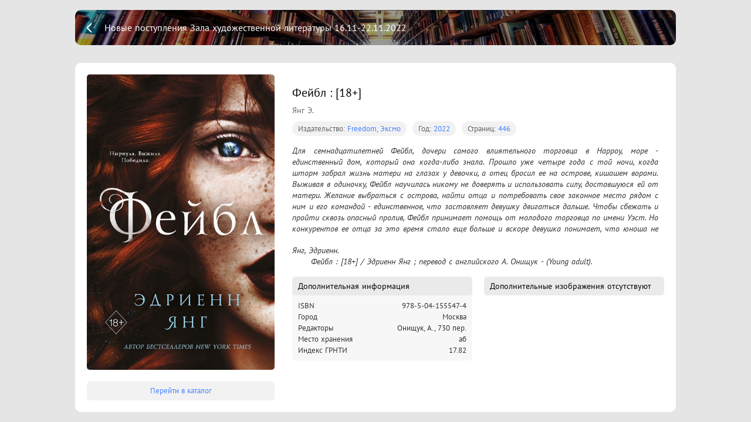

--- FILE ---
content_type: text/html; charset=utf-8
request_url: https://expose.gpntbsib.ru/expose/novye-postupleniya-zala-hudozhestvennoy-literatury-16.11-22.11.2022-ccd02f96/book/%D1%83%D0%BF%D1%802022160567548
body_size: 14562
content:
<!doctype html>
<html data-n-head-ssr>
  <head >
    <title>Фейбл : [18+]</title><meta data-n-head="ssr" charset="utf-8"><meta data-n-head="ssr" name="viewport" content="width=device-width, initial-scale=1"><meta data-n-head="ssr" data-hid="description" name="description" content="Для семнадцатилетней Фейбл, дочери самого влиятельного торговца в Нарроу, море - единственный дом, который она когда-либо знала. Прошло уже четыре года с той ночи, когда шторм забрал жизнь матери на глазах у девочки, а отец бросил ее на острове, кишашем ворами. Выживая в одиночку, Фейбл научилась никому не доверять и использовать силу, доставшуюся ей от матери. Желание выбраться с острова, найти отца и потребовать свое законное место рядом с ним и его командой - единственное, что заставляет девушку двигаться дальше. Чтобы сбежать и пройти сквозь опасный пролив, Фейбл принимает помощь от молодого торговца по имени Уэст. Но конкурентов ее отца за это время стало еще больше и вскоре девушка понимает, что юноша не тот, кем кажется. Если она хочет остаться в живых, вместе с Уэстом ей предстоит преодолеть намного больше трудностей, чем просто коварные штормы"><link data-n-head="ssr" rel="icon" type="image/x-icon" href="/favicon.ico"><link rel="preload" href="/_nuxt/runtime.bce8d88.js" as="script"><link rel="preload" href="/_nuxt/commons/app.7fdd461.js" as="script"><link rel="preload" href="/_nuxt/vendors~app.d43e36f.js" as="script"><link rel="preload" href="/_nuxt/app.f542221.js" as="script"><link rel="preload" href="/_nuxt/pages/expose/_expose/book/_id.470cecc.js" as="script"><style data-vue-ssr-id="4cdcc33e:0 41463a11:0 cb46bfd2:0 1f9b3138:0 3191d5ad:0 20f4381e:0 4d02814e:0 513e86d3:0 16391408:0 de11f50c:0 38a2e267:0">@font-face{font-family:PT Sans;src:url(/_nuxt/fonts/PTS55F_W.d6ca9d5.eot);src:local("PT Sans"),url(/_nuxt/fonts/PTS55F_W.d6ca9d5.eot?#iefix) format("embedded-opentype"),url(/_nuxt/fonts/PTS55F_W.6d12b5e.woff) format("woff"),url(/_nuxt/fonts/PTS55F_W.6ada1e3.ttf) format("truetype"),url(/_nuxt/img/PTS55F_W.641daaf.svg#PTSans-Regular) format("svg")}@font-face{font-family:PT Sans;font-style:italic;src:url(/_nuxt/fonts/PTS56F_W.eac8373.eot);src:local("PT Sans Italic"),url(/_nuxt/fonts/PTS56F_W.eac8373.eot?#iefix) format("embedded-opentype"),url(/_nuxt/fonts/PTS56F_W.1671b9a.woff) format("woff"),url(/_nuxt/fonts/PTS56F_W.5c89a09.ttf) format("truetype"),url(/_nuxt/img/PTS56F_W.64af8c0.svg#PTSans-Italic) format("svg")}@font-face{font-family:PT Sans;src:url(/_nuxt/fonts/PTS75F_W.aaab060.eot);font-style:normal;font-weight:700;src:local("PT Sans Bold"),url(/_nuxt/fonts/PTS75F_W.aaab060.eot?#iefix) format("embedded-opentype"),url(/_nuxt/fonts/PTS75F_W.1b322e8.woff) format("woff"),url(/_nuxt/fonts/PTS75F_W.11a5cc7.ttf) format("truetype"),url(/_nuxt/img/PTS75F_W.d187813.svg#PTSans-Bold) format("svg")}@font-face{font-family:PT Sans;font-style:italic;font-weight:700;src:url(/_nuxt/fonts/PTS76F_W.5da69e7.eot);src:local("PT Sans Bold Italic"),url(/_nuxt/fonts/PTS76F_W.5da69e7.eot?#iefix) format("embedded-opentype"),url(/_nuxt/fonts/PTS76F_W.3c98dd5.woff) format("woff"),url(/_nuxt/fonts/PTS76F_W.403cc33.ttf) format("truetype"),url(/_nuxt/img/PTS76F_W.92234bf.svg#PTSans-BoldItalic) format("svg")}
/*! Generated by Font Squirrel (https://www.fontsquirrel.com) on December 28, 2018 */@font-face{font-family:PT Mono;src:url(/_nuxt/fonts/ptm55ft-webfont.0a0c8e0.eot);src:url(/_nuxt/fonts/ptm55ft-webfont.0a0c8e0.eot?#iefix) format("embedded-opentype"),url(/_nuxt/fonts/ptm55ft-webfont.713572a.woff2) format("woff2"),url(/_nuxt/fonts/ptm55ft-webfont.d8999ec.woff) format("woff"),url(/_nuxt/fonts/ptm55ft-webfont.758c2c5.ttf) format("truetype");font-weight:400;font-style:normal}
.swiper-container{margin-left:auto;margin-right:auto;position:relative;overflow:hidden;list-style:none;padding:0;z-index:1}.swiper-container-no-flexbox .swiper-slide{float:left}.swiper-container-vertical>.swiper-wrapper{-webkit-box-orient:vertical;-webkit-box-direction:normal;-webkit-flex-direction:column;-ms-flex-direction:column;flex-direction:column}.swiper-wrapper{position:relative;width:100%;height:100%;z-index:1;display:-webkit-box;display:-webkit-flex;display:-ms-flexbox;display:flex;-webkit-transition-property:-webkit-transform;transition-property:-webkit-transform;-o-transition-property:transform;transition-property:transform;transition-property:transform,-webkit-transform;-webkit-box-sizing:content-box;box-sizing:content-box}.swiper-container-android .swiper-slide,.swiper-wrapper{-webkit-transform:translateZ(0);transform:translateZ(0)}.swiper-container-multirow>.swiper-wrapper{-webkit-flex-wrap:wrap;-ms-flex-wrap:wrap;flex-wrap:wrap}.swiper-container-free-mode>.swiper-wrapper{-webkit-transition-timing-function:ease-out;-o-transition-timing-function:ease-out;transition-timing-function:ease-out;margin:0 auto}.swiper-slide{-webkit-flex-shrink:0;-ms-flex-negative:0;flex-shrink:0;width:100%;height:100%;position:relative;-webkit-transition-property:-webkit-transform;transition-property:-webkit-transform;-o-transition-property:transform;transition-property:transform;transition-property:transform,-webkit-transform}.swiper-slide-invisible-blank{visibility:hidden}.swiper-container-autoheight,.swiper-container-autoheight .swiper-slide{height:auto}.swiper-container-autoheight .swiper-wrapper{-webkit-box-align:start;-webkit-align-items:flex-start;-ms-flex-align:start;align-items:flex-start;-webkit-transition-property:height,-webkit-transform;transition-property:height,-webkit-transform;-o-transition-property:transform,height;transition-property:transform,height;transition-property:transform,height,-webkit-transform}.swiper-container-3d{-webkit-perspective:1200px;perspective:1200px}.swiper-container-3d .swiper-cube-shadow,.swiper-container-3d .swiper-slide,.swiper-container-3d .swiper-slide-shadow-bottom,.swiper-container-3d .swiper-slide-shadow-left,.swiper-container-3d .swiper-slide-shadow-right,.swiper-container-3d .swiper-slide-shadow-top,.swiper-container-3d .swiper-wrapper{-webkit-transform-style:preserve-3d;transform-style:preserve-3d}.swiper-container-3d .swiper-slide-shadow-bottom,.swiper-container-3d .swiper-slide-shadow-left,.swiper-container-3d .swiper-slide-shadow-right,.swiper-container-3d .swiper-slide-shadow-top{position:absolute;left:0;top:0;width:100%;height:100%;pointer-events:none;z-index:10}.swiper-container-3d .swiper-slide-shadow-left{background-image:-webkit-gradient(linear,right top,left top,from(rgba(0,0,0,.5)),to(transparent));background-image:-webkit-linear-gradient(right,rgba(0,0,0,.5),transparent);background-image:-o-linear-gradient(right,rgba(0,0,0,.5),transparent);background-image:linear-gradient(270deg,rgba(0,0,0,.5),transparent)}.swiper-container-3d .swiper-slide-shadow-right{background-image:-webkit-gradient(linear,left top,right top,from(rgba(0,0,0,.5)),to(transparent));background-image:-webkit-linear-gradient(left,rgba(0,0,0,.5),transparent);background-image:-o-linear-gradient(left,rgba(0,0,0,.5),transparent);background-image:linear-gradient(90deg,rgba(0,0,0,.5),transparent)}.swiper-container-3d .swiper-slide-shadow-top{background-image:-webkit-gradient(linear,left bottom,left top,from(rgba(0,0,0,.5)),to(transparent));background-image:-webkit-linear-gradient(bottom,rgba(0,0,0,.5),transparent);background-image:-o-linear-gradient(bottom,rgba(0,0,0,.5),transparent);background-image:linear-gradient(0deg,rgba(0,0,0,.5),transparent)}.swiper-container-3d .swiper-slide-shadow-bottom{background-image:-webkit-gradient(linear,left top,left bottom,from(rgba(0,0,0,.5)),to(transparent));background-image:-webkit-linear-gradient(top,rgba(0,0,0,.5),transparent);background-image:-o-linear-gradient(top,rgba(0,0,0,.5),transparent);background-image:linear-gradient(180deg,rgba(0,0,0,.5),transparent)}.swiper-container-wp8-horizontal,.swiper-container-wp8-horizontal>.swiper-wrapper{-ms-touch-action:pan-y;touch-action:pan-y}.swiper-container-wp8-vertical,.swiper-container-wp8-vertical>.swiper-wrapper{-ms-touch-action:pan-x;touch-action:pan-x}.swiper-button-next,.swiper-button-prev{position:absolute;top:50%;width:27px;height:44px;margin-top:-22px;z-index:10;cursor:pointer;background-size:27px 44px;background-position:50%;background-repeat:no-repeat}.swiper-button-next.swiper-button-disabled,.swiper-button-prev.swiper-button-disabled{opacity:.35;cursor:auto;pointer-events:none}.swiper-button-prev,.swiper-container-rtl .swiper-button-next{background-image:url("data:image/svg+xml;charset=utf-8,%3Csvg xmlns='http://www.w3.org/2000/svg' viewBox='0 0 27 44'%3E%3Cpath d='M0 22L22 0l2.1 2.1L4.2 22l19.9 19.9L22 44 0 22z' fill='%23007aff'/%3E%3C/svg%3E");left:10px;right:auto}.swiper-button-next,.swiper-container-rtl .swiper-button-prev{background-image:url("data:image/svg+xml;charset=utf-8,%3Csvg xmlns='http://www.w3.org/2000/svg' viewBox='0 0 27 44'%3E%3Cpath d='M27 22L5 44l-2.1-2.1L22.8 22 2.9 2.1 5 0l22 22z' fill='%23007aff'/%3E%3C/svg%3E");right:10px;left:auto}.swiper-button-prev.swiper-button-white,.swiper-container-rtl .swiper-button-next.swiper-button-white{background-image:url("data:image/svg+xml;charset=utf-8,%3Csvg xmlns='http://www.w3.org/2000/svg' viewBox='0 0 27 44'%3E%3Cpath d='M0 22L22 0l2.1 2.1L4.2 22l19.9 19.9L22 44 0 22z' fill='%23fff'/%3E%3C/svg%3E")}.swiper-button-next.swiper-button-white,.swiper-container-rtl .swiper-button-prev.swiper-button-white{background-image:url("data:image/svg+xml;charset=utf-8,%3Csvg xmlns='http://www.w3.org/2000/svg' viewBox='0 0 27 44'%3E%3Cpath d='M27 22L5 44l-2.1-2.1L22.8 22 2.9 2.1 5 0l22 22z' fill='%23fff'/%3E%3C/svg%3E")}.swiper-button-prev.swiper-button-black,.swiper-container-rtl .swiper-button-next.swiper-button-black{background-image:url("data:image/svg+xml;charset=utf-8,%3Csvg xmlns='http://www.w3.org/2000/svg' viewBox='0 0 27 44'%3E%3Cpath d='M0 22L22 0l2.1 2.1L4.2 22l19.9 19.9L22 44 0 22z'/%3E%3C/svg%3E")}.swiper-button-next.swiper-button-black,.swiper-container-rtl .swiper-button-prev.swiper-button-black{background-image:url("data:image/svg+xml;charset=utf-8,%3Csvg xmlns='http://www.w3.org/2000/svg' viewBox='0 0 27 44'%3E%3Cpath d='M27 22L5 44l-2.1-2.1L22.8 22 2.9 2.1 5 0l22 22z'/%3E%3C/svg%3E")}.swiper-button-lock{display:none}.swiper-pagination{position:absolute;text-align:center;-webkit-transition:opacity .3s;-o-transition:.3s opacity;transition:opacity .3s;-webkit-transform:translateZ(0);transform:translateZ(0);z-index:10}.swiper-pagination.swiper-pagination-hidden{opacity:0}.swiper-container-horizontal>.swiper-pagination-bullets,.swiper-pagination-custom,.swiper-pagination-fraction{bottom:10px;left:0;width:100%}.swiper-pagination-bullets-dynamic{overflow:hidden;font-size:0}.swiper-pagination-bullets-dynamic .swiper-pagination-bullet{-webkit-transform:scale(.33);-ms-transform:scale(.33);transform:scale(.33);position:relative}.swiper-pagination-bullets-dynamic .swiper-pagination-bullet-active,.swiper-pagination-bullets-dynamic .swiper-pagination-bullet-active-main{-webkit-transform:scale(1);-ms-transform:scale(1);transform:scale(1)}.swiper-pagination-bullets-dynamic .swiper-pagination-bullet-active-prev{-webkit-transform:scale(.66);-ms-transform:scale(.66);transform:scale(.66)}.swiper-pagination-bullets-dynamic .swiper-pagination-bullet-active-prev-prev{-webkit-transform:scale(.33);-ms-transform:scale(.33);transform:scale(.33)}.swiper-pagination-bullets-dynamic .swiper-pagination-bullet-active-next{-webkit-transform:scale(.66);-ms-transform:scale(.66);transform:scale(.66)}.swiper-pagination-bullets-dynamic .swiper-pagination-bullet-active-next-next{-webkit-transform:scale(.33);-ms-transform:scale(.33);transform:scale(.33)}.swiper-pagination-bullet{width:8px;height:8px;display:inline-block;border-radius:100%;background:#000;opacity:.2}button.swiper-pagination-bullet{border:none;margin:0;padding:0;-webkit-box-shadow:none;box-shadow:none;-webkit-appearance:none;-moz-appearance:none;appearance:none}.swiper-pagination-clickable .swiper-pagination-bullet{cursor:pointer}.swiper-pagination-bullet-active{opacity:1;background:#007aff}.swiper-container-vertical>.swiper-pagination-bullets{right:10px;top:50%;-webkit-transform:translate3d(0,-50%,0);transform:translate3d(0,-50%,0)}.swiper-container-vertical>.swiper-pagination-bullets .swiper-pagination-bullet{margin:6px 0;display:block}.swiper-container-vertical>.swiper-pagination-bullets.swiper-pagination-bullets-dynamic{top:50%;-webkit-transform:translateY(-50%);-ms-transform:translateY(-50%);transform:translateY(-50%);width:8px}.swiper-container-vertical>.swiper-pagination-bullets.swiper-pagination-bullets-dynamic .swiper-pagination-bullet{display:inline-block;-webkit-transition:top .2s,-webkit-transform .2s;transition:top .2s,-webkit-transform .2s;-o-transition:.2s transform,.2s top;transition:transform .2s,top .2s;transition:transform .2s,top .2s,-webkit-transform .2s}.swiper-container-horizontal>.swiper-pagination-bullets .swiper-pagination-bullet{margin:0 4px}.swiper-container-horizontal>.swiper-pagination-bullets.swiper-pagination-bullets-dynamic{left:50%;-webkit-transform:translateX(-50%);-ms-transform:translateX(-50%);transform:translateX(-50%);white-space:nowrap}.swiper-container-horizontal>.swiper-pagination-bullets.swiper-pagination-bullets-dynamic .swiper-pagination-bullet{-webkit-transition:left .2s,-webkit-transform .2s;transition:left .2s,-webkit-transform .2s;-o-transition:.2s transform,.2s left;transition:transform .2s,left .2s;transition:transform .2s,left .2s,-webkit-transform .2s}.swiper-container-horizontal.swiper-container-rtl>.swiper-pagination-bullets-dynamic .swiper-pagination-bullet{-webkit-transition:right .2s,-webkit-transform .2s;transition:right .2s,-webkit-transform .2s;-o-transition:.2s transform,.2s right;transition:transform .2s,right .2s;transition:transform .2s,right .2s,-webkit-transform .2s}.swiper-pagination-progressbar{background:rgba(0,0,0,.25);position:absolute}.swiper-pagination-progressbar .swiper-pagination-progressbar-fill{background:#007aff;position:absolute;left:0;top:0;width:100%;height:100%;-webkit-transform:scale(0);-ms-transform:scale(0);transform:scale(0);-webkit-transform-origin:left top;-ms-transform-origin:left top;transform-origin:left top}.swiper-container-rtl .swiper-pagination-progressbar .swiper-pagination-progressbar-fill{-webkit-transform-origin:right top;-ms-transform-origin:right top;transform-origin:right top}.swiper-container-horizontal>.swiper-pagination-progressbar,.swiper-container-vertical>.swiper-pagination-progressbar.swiper-pagination-progressbar-opposite{width:100%;height:4px;left:0;top:0}.swiper-container-horizontal>.swiper-pagination-progressbar.swiper-pagination-progressbar-opposite,.swiper-container-vertical>.swiper-pagination-progressbar{width:4px;height:100%;left:0;top:0}.swiper-pagination-white .swiper-pagination-bullet-active{background:#fff}.swiper-pagination-progressbar.swiper-pagination-white{background:hsla(0,0%,100%,.25)}.swiper-pagination-progressbar.swiper-pagination-white .swiper-pagination-progressbar-fill{background:#fff}.swiper-pagination-black .swiper-pagination-bullet-active{background:#000}.swiper-pagination-progressbar.swiper-pagination-black{background:rgba(0,0,0,.25)}.swiper-pagination-progressbar.swiper-pagination-black .swiper-pagination-progressbar-fill{background:#000}.swiper-pagination-lock{display:none}.swiper-scrollbar{border-radius:10px;position:relative;-ms-touch-action:none;background:rgba(0,0,0,.1)}.swiper-container-horizontal>.swiper-scrollbar{position:absolute;left:1%;bottom:3px;z-index:50;height:5px;width:98%}.swiper-container-vertical>.swiper-scrollbar{position:absolute;right:3px;top:1%;z-index:50;width:5px;height:98%}.swiper-scrollbar-drag{height:100%;width:100%;position:relative;background:rgba(0,0,0,.5);border-radius:10px;left:0;top:0}.swiper-scrollbar-cursor-drag{cursor:move}.swiper-scrollbar-lock{display:none}.swiper-zoom-container{width:100%;height:100%;display:-webkit-box;display:-webkit-flex;display:-ms-flexbox;display:flex;-webkit-box-pack:center;-webkit-justify-content:center;-ms-flex-pack:center;justify-content:center;-webkit-box-align:center;-webkit-align-items:center;-ms-flex-align:center;align-items:center;text-align:center}.swiper-zoom-container>canvas,.swiper-zoom-container>img,.swiper-zoom-container>svg{max-width:100%;max-height:100%;-o-object-fit:contain;object-fit:contain}.swiper-slide-zoomed{cursor:move}.swiper-lazy-preloader{width:42px;height:42px;position:absolute;left:50%;top:50%;margin-left:-21px;margin-top:-21px;z-index:10;-webkit-transform-origin:50%;-ms-transform-origin:50%;transform-origin:50%;-webkit-animation:swiper-preloader-spin 1s steps(12) infinite;animation:swiper-preloader-spin 1s steps(12) infinite}.swiper-lazy-preloader:after{display:block;content:"";width:100%;height:100%;background-image:url("data:image/svg+xml;charset=utf-8,%3Csvg viewBox='0 0 120 120' xmlns='http://www.w3.org/2000/svg' xmlns:xlink='http://www.w3.org/1999/xlink'%3E%3Cdefs%3E%3Cpath id='a' stroke='%236c6c6c' stroke-width='11' stroke-linecap='round' d='M60 7v20'/%3E%3C/defs%3E%3Cuse xlink:href='%23a' opacity='.27'/%3E%3Cuse xlink:href='%23a' opacity='.27' transform='rotate(30 60 60)'/%3E%3Cuse xlink:href='%23a' opacity='.27' transform='rotate(60 60 60)'/%3E%3Cuse xlink:href='%23a' opacity='.27' transform='rotate(90 60 60)'/%3E%3Cuse xlink:href='%23a' opacity='.27' transform='rotate(120 60 60)'/%3E%3Cuse xlink:href='%23a' opacity='.27' transform='rotate(150 60 60)'/%3E%3Cuse xlink:href='%23a' opacity='.37' transform='rotate(180 60 60)'/%3E%3Cuse xlink:href='%23a' opacity='.46' transform='rotate(210 60 60)'/%3E%3Cuse xlink:href='%23a' opacity='.56' transform='rotate(240 60 60)'/%3E%3Cuse xlink:href='%23a' opacity='.66' transform='rotate(270 60 60)'/%3E%3Cuse xlink:href='%23a' opacity='.75' transform='rotate(300 60 60)'/%3E%3Cuse xlink:href='%23a' opacity='.85' transform='rotate(330 60 60)'/%3E%3C/svg%3E");background-position:50%;background-size:100%;background-repeat:no-repeat}.swiper-lazy-preloader-white:after{background-image:url("data:image/svg+xml;charset=utf-8,%3Csvg viewBox='0 0 120 120' xmlns='http://www.w3.org/2000/svg' xmlns:xlink='http://www.w3.org/1999/xlink'%3E%3Cdefs%3E%3Cpath id='a' stroke='%23fff' stroke-width='11' stroke-linecap='round' d='M60 7v20'/%3E%3C/defs%3E%3Cuse xlink:href='%23a' opacity='.27'/%3E%3Cuse xlink:href='%23a' opacity='.27' transform='rotate(30 60 60)'/%3E%3Cuse xlink:href='%23a' opacity='.27' transform='rotate(60 60 60)'/%3E%3Cuse xlink:href='%23a' opacity='.27' transform='rotate(90 60 60)'/%3E%3Cuse xlink:href='%23a' opacity='.27' transform='rotate(120 60 60)'/%3E%3Cuse xlink:href='%23a' opacity='.27' transform='rotate(150 60 60)'/%3E%3Cuse xlink:href='%23a' opacity='.37' transform='rotate(180 60 60)'/%3E%3Cuse xlink:href='%23a' opacity='.46' transform='rotate(210 60 60)'/%3E%3Cuse xlink:href='%23a' opacity='.56' transform='rotate(240 60 60)'/%3E%3Cuse xlink:href='%23a' opacity='.66' transform='rotate(270 60 60)'/%3E%3Cuse xlink:href='%23a' opacity='.75' transform='rotate(300 60 60)'/%3E%3Cuse xlink:href='%23a' opacity='.85' transform='rotate(330 60 60)'/%3E%3C/svg%3E")}@-webkit-keyframes swiper-preloader-spin{to{-webkit-transform:rotate(1turn);transform:rotate(1turn)}}@keyframes swiper-preloader-spin{to{-webkit-transform:rotate(1turn);transform:rotate(1turn)}}.swiper-container .swiper-notification{position:absolute;left:0;top:0;pointer-events:none;opacity:0;z-index:-1000}.swiper-container-fade.swiper-container-free-mode .swiper-slide{-webkit-transition-timing-function:ease-out;-o-transition-timing-function:ease-out;transition-timing-function:ease-out}.swiper-container-fade .swiper-slide{pointer-events:none;-webkit-transition-property:opacity;-o-transition-property:opacity;transition-property:opacity}.swiper-container-fade .swiper-slide .swiper-slide{pointer-events:none}.swiper-container-fade .swiper-slide-active,.swiper-container-fade .swiper-slide-active .swiper-slide-active{pointer-events:auto}.swiper-container-cube{overflow:visible}.swiper-container-cube .swiper-slide{pointer-events:none;-webkit-backface-visibility:hidden;backface-visibility:hidden;z-index:1;visibility:hidden;-webkit-transform-origin:0 0;-ms-transform-origin:0 0;transform-origin:0 0;width:100%;height:100%}.swiper-container-cube .swiper-slide .swiper-slide{pointer-events:none}.swiper-container-cube.swiper-container-rtl .swiper-slide{-webkit-transform-origin:100% 0;-ms-transform-origin:100% 0;transform-origin:100% 0}.swiper-container-cube .swiper-slide-active,.swiper-container-cube .swiper-slide-active .swiper-slide-active{pointer-events:auto}.swiper-container-cube .swiper-slide-active,.swiper-container-cube .swiper-slide-next,.swiper-container-cube .swiper-slide-next+.swiper-slide,.swiper-container-cube .swiper-slide-prev{pointer-events:auto;visibility:visible}.swiper-container-cube .swiper-slide-shadow-bottom,.swiper-container-cube .swiper-slide-shadow-left,.swiper-container-cube .swiper-slide-shadow-right,.swiper-container-cube .swiper-slide-shadow-top{z-index:0;-webkit-backface-visibility:hidden;backface-visibility:hidden}.swiper-container-cube .swiper-cube-shadow{position:absolute;left:0;bottom:0;width:100%;height:100%;background:#000;opacity:.6;-webkit-filter:blur(50px);filter:blur(50px);z-index:0}.swiper-container-flip{overflow:visible}.swiper-container-flip .swiper-slide{pointer-events:none;-webkit-backface-visibility:hidden;backface-visibility:hidden;z-index:1}.swiper-container-flip .swiper-slide .swiper-slide{pointer-events:none}.swiper-container-flip .swiper-slide-active,.swiper-container-flip .swiper-slide-active .swiper-slide-active{pointer-events:auto}.swiper-container-flip .swiper-slide-shadow-bottom,.swiper-container-flip .swiper-slide-shadow-left,.swiper-container-flip .swiper-slide-shadow-right,.swiper-container-flip .swiper-slide-shadow-top{z-index:0;-webkit-backface-visibility:hidden;backface-visibility:hidden}.swiper-container-coverflow .swiper-wrapper{-ms-perspective:1200px}
@-webkit-keyframes gradientanimation{0%{background-position:0 0}50%{background-position:100% 0}to{background-position:0 0}}@keyframes gradientanimation{0%{background-position:0 0}50%{background-position:100% 0}to{background-position:0 0}}:root{--main-width:1600px;--catalogue-grid-padding:30px;--catalogue-grid-columns:3;--catalogue-grid-gap:30px;--a:calc(var(--main-width) - 2*var(--catalogue-grid-padding));--b:calc((var(--catalogue-grid-columns) - 1)*var(--catalogue-grid-gap));--catalogue-grid-column-width:calc((var(--a) - var(--b))/var(--catalogue-grid-columns))}@media only screen and (max-width:1920px){:root{--main-width:1600px}}@media only screen and (max-width:1600px){:root{--main-width:1440px}}@media only screen and (max-width:1440px){:root{--main-width:1024px;--catalogue-grid-columns:2}}@media only screen and (max-width:1024px){:root{--main-width:768px;--catalogue-grid-padding:20px;--catalogue-grid-gap:20px}}@media only screen and (max-width:768px){:root{--main-width:768px;--catalogue-grid-padding:15px;--catalogue-grid-gap:15px}}
.nuxt-progress{position:fixed;top:0;left:0;right:0;height:2px;width:0;opacity:1;transition:width .1s,opacity .4s;background-color:#4680ff;z-index:999999}.nuxt-progress.nuxt-progress-notransition{transition:none}.nuxt-progress-failed{background-color:red}
@-webkit-keyframes gradientanimation{0%{background-position:0 0}50%{background-position:100% 0}to{background-position:0 0}}@keyframes gradientanimation{0%{background-position:0 0}50%{background-position:100% 0}to{background-position:0 0}}html{font-family:PT Sans,-apple-system,Segoe UI,Helvetica Neue,Arial,sans-serif;font-size:16px;word-spacing:1px;-ms-text-size-adjust:100%;-webkit-text-size-adjust:100%;-moz-osx-font-smoothing:grayscale;-webkit-font-smoothing:antialiased;box-sizing:border-box;color:#000}*,:after,:before{box-sizing:border-box;margin:0}body{margin:0;padding:0}button,h1,h2,h3,h4,h5,h6{font-family:PT Sans,-apple-system,Segoe UI,sans-serif}button{margin:0;padding:0;cursor:pointer;outline:none;border:none}.hidden{display:none}.bold{font-weight:700}.tdn,.tdn:hover{text-decoration:none}.posa{position:absolute;top:0;left:0;right:0;bottom:0}.popover{background-color:rgba(0,0,0,.75);-webkit-backdrop-filter:blur(5px);backdrop-filter:blur(5px);color:#fff;font-size:12px;padding:5px 10px;margin:5px;border-radius:5px}.cms{height:100vh;overflow:hidden;overflow-y:auto}.cms-page{background:#f1f2f3;background:var(--color-background)}.cms-page--white{background-color:#fff}.button{box-sizing:border-box;margin:0;-webkit-user-select:none;-moz-user-select:none;-ms-user-select:none;user-select:none;border:none;outline:none;display:flex;justify-content:center;align-items:center;cursor:pointer;box-shadow:0 3px 6px rgba(#4680ff,0);box-shadow:0 3px 6px rgba(var(--color-accent),0);position:relative;background:#4680ff;background:var(--color-accent);border:2px solid rgba(#4680ff,0);border:2px solid rgba(var(--color-accent),0);text-decoration:none;font-family:PT Sans;color:#fff;font-weight:700;font-size:14px;line-height:20px;padding:0 13px;height:32px;border-radius:5px}.button,.button:before{transition:all .2s ease}.button:before{position:absolute;top:0;left:0;right:0;bottom:0;content:""}.button:hover{text-decoration:none;box-shadow:0 3px 6px rgba(#4680ff,.4);box-shadow:0 3px 6px rgba(var(--color-accent),.4)}.button:active{transform:scale(.985)}.button:active:before{background-color:rgba(0,0,0,.1)}.button:focus{box-shadow:0 0 6px rgba(#4680ff,.8);box-shadow:0 0 6px rgba(var(--color-accent),.8)}.button--outline{background:#fff;color:#4680ff;color:var(--color-accent);border:2px solid #4680ff;border:2px solid var(--color-accent);transition:all .3s ease}.button--outline:active:before{background-color:rgba(70,128,255,.25)}.button--dimmed{background:rgba(70,128,255,.1);color:rgba(0,0,0,.8);border:1px solid rgba(70,128,255,.5);transition:all .3s ease}.button-error{box-sizing:border-box;margin:0;-webkit-user-select:none;-moz-user-select:none;-ms-user-select:none;user-select:none;border:none;outline:none;display:flex;justify-content:center;align-items:center;cursor:pointer;transition:all .2s ease;box-shadow:0 3px 6px rgba(251,97,111,0);position:relative;background:#fb616f;border:2px solid rgba(251,97,111,0);text-decoration:none;background-color:#fb616f;font-family:PT Sans;color:#fff;font-weight:700;font-size:14px;line-height:20px;padding:0 13px;height:32px;border-radius:5px}.button-error:before{position:absolute;top:0;left:0;right:0;bottom:0;transition:all .2s ease;content:""}.button-error:hover{text-decoration:none;box-shadow:0 3px 6px rgba(251,97,111,.4)}.button-error:active{transform:scale(.985)}.button-error:active:before{background-color:rgba(0,0,0,.1)}.button-error:focus{box-shadow:0 0 6px rgba(251,97,111,.8)}.button-error--outline{background-color:#fff;color:#fb616f;border:2px solid #fb616f}.button-error--outline:active:before{background-color:rgba(251,97,111,.25)}.button-remove{box-sizing:border-box;margin:0;padding:0;-webkit-user-select:none;-moz-user-select:none;-ms-user-select:none;user-select:none;border:none;outline:none;display:flex;justify-content:center;align-items:center;cursor:pointer;transition:all .2s ease;box-shadow:0 3px 6px rgba(251,97,111,0);position:relative;background:#fb616f;border:2px solid rgba(251,97,111,0);text-decoration:none;width:22px;height:22px;border-radius:5px}.button-remove:before{position:absolute;top:0;left:0;right:0;bottom:0;transition:all .2s ease;content:""}.button-remove:hover{text-decoration:none;box-shadow:0 3px 6px rgba(251,97,111,.4)}.button-remove:active{transform:scale(.985)}.button-remove:active:before{background-color:rgba(0,0,0,.1)}.button-remove:focus{box-shadow:0 0 6px rgba(251,97,111,.8)}.button-remove:after{position:absolute;top:0;left:0;right:0;bottom:0;content:"";background:url([data-uri]) 50% no-repeat}.button-small{box-sizing:border-box;margin:0;padding:0;-webkit-user-select:none;-moz-user-select:none;-ms-user-select:none;user-select:none;outline:none;justify-content:center;align-items:center;cursor:pointer;transition:all .2s ease;box-shadow:0 3px 6px rgba(#4680ff,0);box-shadow:0 3px 6px rgba(var(--color-accent),0);background:#4680ff;background:var(--color-accent);text-decoration:none;position:relative;display:flex;width:22px;height:22px;overflow:hidden;border:none;border-radius:5px;color:#fff;flex:0 0 auto}.button-small:before{position:absolute;top:0;left:0;right:0;bottom:0;transition:all .2s ease;content:""}.button-small:hover{text-decoration:none;box-shadow:0 3px 6px rgba(#4680ff,.4);box-shadow:0 3px 6px rgba(var(--color-accent),.4)}.button-small:active{transform:scale(.985)}.button-small:active:before{background-color:rgba(0,0,0,.1)}.button-small:focus{box-shadow:0 0 6px rgba(#4680ff,.8);box-shadow:0 0 6px rgba(var(--color-accent),.8)}.button-small:after{position:absolute;top:0;left:0;bottom:0;width:22px;content:"";background:50% no-repeat}.button-small--wide{width:auto;background-position:0 0;padding-left:22px;padding-right:8px;font-size:12px}.button-small--ok:after{background-image:url(/_nuxt/img/icon-small-ok.a8c0368.svg)}.button-small--up:after{background-image:url([data-uri])}.button-small--add:after{background-image:url([data-uri])}.button-small--copy:after{background-image:url([data-uri])}.button-small--down:after{background-image:url([data-uri])}.button-small--move:after{background-image:url([data-uri])}.button-small--remove:after{background-image:url([data-uri])}.button-small--rename:after{background-image:url([data-uri])}.checkbox{-webkit-user-select:none;-moz-user-select:none;-ms-user-select:none;user-select:none;position:relative;display:block;width:22px;height:22px;background-color:rgba(0,0,0,.12);border-radius:7px;cursor:pointer;transition:all .15s ease}.checkbox:before{top:3px;left:3px;right:3px;bottom:3px;border-radius:5px;background-color:#fff}.checkbox:after,.checkbox:before{position:absolute;content:"";transition:all .15s ease}.checkbox:after{top:5px;left:5px;right:5px;bottom:5px;border-radius:3px}.checkbox:hover:after{background-color:rgba(0,0,0,.12)}.checkbox.checkbox--checked:after,.checkbox:active:after{background-color:#4680ff;background-color:var(--color-accent)}.checkbox.checkbox--checked:hover:after{box-shadow:0 3px 6px rgba(70,128,255,.4)}.checkbox.checkbox--checked:active:after{background-color:rgba(0,0,0,.12)}.cms-input{border-radius:5px;border:1px solid rgba(0,0,0,.2);font-family:PT Sans;font-size:14px;font-weight:700;line-height:20px;min-height:32px;outline:none;padding:4px 15px;width:100%}.cms-input::-moz-placeholder{color:rgba(0,0,0,.4)}.cms-input:-ms-input-placeholder{color:rgba(0,0,0,.4)}.cms-input::placeholder{color:rgba(0,0,0,.4)}.container{width:1170px;padding-left:10px;padding-right:10px;margin:0 auto}.book-image{min-height:120px;max-height:400px;position:relative;border-radius:5px}.book-image__image{z-index:10;position:relative;display:flex;justify-content:center;align-items:center;border-radius:inherit;overflow:hidden}.book-image__image img{width:100%}.book-image__blur{z-index:5;filter:blur(15px);opacity:.4;border-radius:inherit;transition:all .3s ease}.book-image__blur-container{display:flex;align-items:center;flex-direction:column;justify-content:center;overflow:hidden;position:absolute;top:10px;bottom:-10px;border-radius:inherit}.book-image__blur-container img{width:100%}.control-progress{position:relative;-webkit-user-select:none;-moz-user-select:none;-ms-user-select:none;user-select:none;border-radius:50%;background-color:rgba(0,0,0,.12);width:22px;height:22px}.control-progress:after{position:absolute;top:3px;left:3px;right:3px;bottom:3px;border-radius:inherit;height:16px;width:16px;content:"";background-color:#fff}.component-fade-enter-active,.component-fade-leave-active{transition:all .8s ease}.component-fade-enter{opacity:0;transform:translateX(50px)}.component-fade-leave-to{opacity:0;transform:translateX(-50px)}.component-fade-enter-to,.component-fade-leave{opacity:1;transform:translateX(0)}.expose-main__cover{width:100%;height:320px;position:relative;color:#fff;background-color:#333}.expose-main__cover-inner{position:absolute;top:0;left:0;right:0;bottom:0;pointer-events:none}.expose-main__cover-content{display:flex;justify-content:center;align-items:center;pointer-events:auto}.expose-main__cover-title{text-align:center;max-width:680px;font-weight:700;font-size:32px;line-height:36px;white-space:pre}.expose-main__cover-image{display:flex;justify-content:center;align-items:center;overflow:hidden}.expose-main__cover-image:after{position:absolute;top:0;left:0;right:0;bottom:0;content:"";background-color:rgba(0,0,0,.4)}.expose-main__cover-image img{width:100%}.cat-layout{width:1700px;padding-bottom:20px;margin:0 auto;display:flex;flex-direction:column}.cat-layout__content{display:flex;flex-grow:1;width:100%;justify-content:center}.cat-layout__grid{display:grid;grid-template-columns:1fr 1fr 1fr;grid-gap:40px 40px;grid-auto-flow:row}.cat-layout__slider{width:100%;height:226px;background-color:#333;border-radius:5px}.cat-layout__panel{width:100%;display:flex;flex-direction:row;justify-content:space-between;align-items:center;height:72px}.cat-layout__title{font-size:20px;font-weight:700}.cat-layout__action{cursor:pointer;font-size:14px;color:#4680ff;color:var(--color-accent)}.cat-layout__action,.cat-layout__action:hover{text-decoration:none}.cat-layout__sort{font-size:0}.cat-layout__sort-button{padding:0;font-family:PT Sans;cursor:pointer;color:#4680ff;color:var(--color-accent);border:none;outline:none;background:none;font-size:14px;margin:0 20px 0 0}.cat-layout__sort-button:last-child{margin-right:0}.cat-layout__sort-button--active{font-weight:700;color:#000}.cms-page{display:flex;flex-direction:row}.cms-page__content{width:100%;height:100vh;display:flex;flex-grow:1;overflow:auto;flex-direction:column}.cms-page__rows{flex-grow:0;overflow-y:auto;display:flex;flex-direction:column}.cms-page__columns{display:flex;flex-direction:row;flex-grow:1}.cms-page__panel,.cms-page__title{font-size:18px;font-weight:700}.cms-page__panel{height:60px;display:flex;flex-shrink:0;justify-content:space-between;align-items:center;padding-left:30px;padding-right:30px;z-index:100;box-shadow:0 1px 0 rgba(0,0,0,.1);background-color:#f6f7fb}.slide-fade-enter-active{transition:all .3s ease}.slide-fade-leave-active{transition:all .8s cubic-bezier(1,.5,.8,1)}.slide-fade-enter,.slide-fade-leave-to{transform:translateX(10px);opacity:0}:root{--color-background:#f1f2f3;--color-accent:#4680ff;--color-error:#fb616f;--color-BGD:#1d2021;--main-grid-padding:100px}@media only screen and (max-width:1200px){.cat-layout{width:1100px}.cat-layout__grid{grid-template-columns:540px 540px;grid-gap:40px 20px}}@media only screen and (max-width:1170px){.cat-layout{width:800px}.cat-layout__grid{grid-template-columns:540px;grid-gap:40px 40px}}@media only screen and (max-width:1024px){.cat-layout{width:944px}.cat-layout__grid{grid-template-columns:452px 452px;grid-gap:40px 40px;justify-items:center}}@media only screen and (max-width:768px){.cat-layout{width:728px}.cat-layout__grid{grid-template-columns:728px;grid-gap:15px 0;justify-items:center}}@media only screen and (max-width:425px){.cat-layout{width:385px}.cat-layout__grid{grid-template-columns:385px;grid-gap:15px 0}}@media only screen and (max-width:375px){.cat-layout{width:335px}.cat-layout__grid{grid-template-columns:335px;grid-gap:15px 0}}@media only screen and (max-width:320px){.cat-layout{width:300px}.cat-layout__grid{grid-template-columns:300px;grid-gap:15px 0}}
@-webkit-keyframes gradientanimation{0%{background-position:0 0}50%{background-position:100% 0}to{background-position:0 0}}@keyframes gradientanimation{0%{background-position:0 0}50%{background-position:100% 0}to{background-position:0 0}}body{background-color:rgba(0,0,0,.1)}.fullscreen-container{width:100vw;height:100vh;display:flex;justify-content:center}.book-page{display:grid;grid-template-rows:60px -webkit-min-content;grid-template-rows:60px min-content;grid-row-gap:30px;margin:auto}
@-webkit-keyframes gradientanimation{0%{background-position:0 0}50%{background-position:100% 0}to{background-position:0 0}}@keyframes gradientanimation{0%{background-position:0 0}50%{background-position:100% 0}to{background-position:0 0}}.book-page-return{position:relative;width:1024px;z-index:5;border-radius:10px;overflow:hidden;flex-shrink:0}.book-page-return:after{position:absolute;top:0;left:0;right:0;bottom:0;content:"";background-color:rgba(0,0,0,.4)}.book-page-return__image-block{position:absolute;top:0;left:0;right:0;bottom:0;display:flex;align-items:center}.book-page-return__image{width:100%}.book-page-return__link{height:60px;color:#fff;display:flex;align-items:center;padding-left:50px;padding-right:50px;position:relative;text-decoration:none;z-index:10}.book-page-return__link:hover{text-decoration:none}.book-page-return__link:after{position:absolute;top:0;left:0;right:0;bottom:0;left:20px;right:auto;width:15px;content:"";background-position:50%;background-repeat:no-repeat;background-image:url([data-uri])}
@-webkit-keyframes gradientanimation{0%{background-position:0 0}50%{background-position:100% 0}to{background-position:0 0}}@keyframes gradientanimation{0%{background-position:0 0}50%{background-position:100% 0}to{background-position:0 0}}.book-popup{width:1024px;display:grid;grid-column-gap:30px;grid-template-rows:1fr;grid-template-columns:320px 1fr;border-radius:10px;background-color:#fff;padding:20px}.book-popup__aside{display:grid;grid-template-rows:-webkit-min-content auto;grid-template-rows:min-content auto;grid-row-gap:20px}.book-popup__cover{max-width:320px;border-radius:5px;overflow:hidden;font-size:0}.book-popup__cover img{width:100%}.book-popup__content{display:grid;grid-row-gap:10px;grid-template-rows:repeat(5,-webkit-min-content);grid-template-rows:repeat(5,min-content);grid-auto-rows:-webkit-min-content;grid-auto-rows:min-content}.book-popup__controls{font-size:0;display:flex;justify-content:space-between}.book-popup__badge,.book-popup__badges{display:flex;align-items:flex-start}.book-popup__badge{text-decoration:none;border:none;outline:none;justify-content:center;position:relative;font-size:13px;padding:4px 10px;border-radius:12px;background-color:rgba(0,0,0,.05);color:rgba(0,0,0,.6);margin-right:10px;overflow:hidden;max-width:480px}.book-popup__badge:last-child{margin-right:0}.book-popup__badge--link,.book-popup__badge span{color:var(--color-accent)}.book-popup__badge--link{cursor:pointer}.book-popup__badge--link:hover{background-color:rgba(0,0,0,.1)}.book-popup__badge--link:active:after,.book-popup__badge--link:focus:after{top:0;bottom:0}.book-popup__badge--link:after{position:absolute;top:0;left:0;right:0;bottom:0;content:"";border-radius:inherit;background-color:rgba(70,128,255,.25);transition:all .2s ease-in;top:32px;bottom:-32px}.book-popup__circle-button{display:flex;align-items:center;justify-content:center;border:none;outline:none;position:relative;cursor:pointer;height:24px;width:24px;background-color:rgba(0,0,0,.05);border-radius:50%}.book-popup__circle-button:hover{background-color:rgba(0,0,0,.1)}.book-popup__circle-button:active{background-color:rgba(0,0,0,.15)}.book-popup__circle-button--close:after,.book-popup__circle-button--close:before{position:absolute;content:"";width:10px;height:2px;background-color:var(--color-accent);border-radius:5em}.book-popup__circle-button--close:before{transform:rotate(45deg)}.book-popup__circle-button--close:after{transform:rotate(-45deg)}.book-popup__title{font-size:20px;line-height:22px;width:90%;padding-top:20px}.book-popup__authors{font-size:14px;color:rgba(0,0,0,.6)}.book-popup__annotation{font-size:14px;line-height:19px;font-style:italic;text-align:justify;padding-right:10px;color:rgba(0,0,0,.8);padding-top:6px;padding-bottom:6px;white-space:pre-wrap;max-height:160px;overflow-y:scroll;overflow-x:hidden}.book-popup__additional{display:grid;grid-template-columns:1fr 1fr;grid-column-gap:20px}.book-popup__links{display:grid;grid-template-columns:repeat(auto-fit,minmax(100px,1fr));grid-auto-rows:-webkit-min-content;grid-auto-rows:min-content;grid-gap:15px 15px}.book-popup__link{display:flex;align-items:center;justify-content:center;border:none;outline:none;position:relative;cursor:pointer;height:32px;border-radius:5px;font-size:13px;background-color:rgba(0,0,0,.05);color:var(--color-accent);padding-left:15px;padding-right:15px;transition:all .2s ease;overflow:hidden;text-decoration:none}.book-popup__link:hover{text-decoration:none;background-color:rgba(0,0,0,.1)}.book-popup__link:active:after,.book-popup__link:focus:after{top:0;bottom:0}.book-popup__link:after{position:absolute;top:0;left:0;right:0;bottom:0;content:"";border-radius:inherit;background-color:rgba(70,128,255,.25);transition:all .2s ease-in;top:32px;bottom:-32px}
@-webkit-keyframes gradientanimation-data-v-a9f7a306{0%{background-position:0 0}50%{background-position:100% 0}to{background-position:0 0}}@keyframes gradientanimation-data-v-a9f7a306{0%{background-position:0 0}50%{background-position:100% 0}to{background-position:0 0}}.book-info[data-v-a9f7a306]{font-size:13px;border-radius:5px;background-color:rgba(0,0,0,.03);align-self:start}.book-info__heading[data-v-a9f7a306]{display:flex;align-items:center;height:32px;padding:0 10px;font-size:14px;border-radius:5px;background-color:rgba(0,0,0,.05)}.book-info__list[data-v-a9f7a306]{margin:0;padding:10px;list-style-type:none}.book-info__line[data-v-a9f7a306]{display:flex;justify-content:space-between;margin-bottom:4px;line-height:15px;color:rgba(0,0,0,.8)}.book-info__line[data-v-a9f7a306]:last-child{margin-bottom:0}.book-info__value[data-v-a9f7a306]{text-align:right}
@-webkit-keyframes gradientanimation-data-v-107bf23e{0%{background-position:0 0}50%{background-position:100% 0}to{background-position:0 0}}@keyframes gradientanimation-data-v-107bf23e{0%{background-position:0 0}50%{background-position:100% 0}to{background-position:0 0}}.book-images[data-v-107bf23e]{font-size:13px;border-radius:5px;background-color:rgba(0,0,0,.03);align-self:start}.book-images__heading[data-v-107bf23e]{display:flex;align-items:center;height:32px;padding:0 10px;font-size:14px;border-radius:5px;background-color:rgba(0,0,0,.05)}.book-images__list[data-v-107bf23e]{display:grid;grid-gap:10px;grid-auto-rows:auto;grid-template-columns:repeat(4,1fr);margin:0;padding:10px;list-style-type:none}.book-images__image[data-v-107bf23e]{display:flex;align-items:center;justify-content:center;height:90px;overflow:hidden;font-size:0;border-radius:5px;border:1px solid rgba(0,0,0,.1)}.book-images__image img[data-v-107bf23e]{width:100%;height:100%}</style>
  </head>
  <body >
    <div data-server-rendered="true" id="__nuxt"><!----><div id="__layout"><div><div class="fullscreen-container"><div class="book-page"><div class="book-page-return"><div class="book-page-return__image-block"><img alt="Новые поступления Зала художественной литературы 16.11-22.11.2022" src="https://expose-server.gpntbsib.ru/api/images/expose/full_novye-postupleniya-zala-hudozhestvennoy-literatury-1611-22112022-0-ccd02f96_.jpeg" class="book-page-return__image"></div><a href="/expose/novye-postupleniya-zala-hudozhestvennoy-literatury-16.11-22.11.2022-0-ccd02f96" class="book-page-return__link">Новые поступления Зала художественной литературы 16.11-22.11.2022</a></div> <div class="book-popup"><div class="book-popup__aside"><div class="book-popup__cover"><img src="https://expose-server.gpntbsib.ru/api/images/books/full_упр2022-160567548_.jpeg"></div><div class="book-popup__links"><a href="https://webirbis.spsl.nsc.ru/irbis64r_01/cgi/cgiirbis_64.exe?Z21ID=&amp;I21DBN=CAT&amp;P21DBN=CAT&amp;S21STN=1&amp;S21REF=3&amp;S21FMT=fullwebr&amp;C21COM=S&amp;S21CNR=20&amp;S21P01=0&amp;S21P02=1&amp;S21P03=I=&amp;S21STR=упр2022%2A160567548" target="_blank" rel="noopener noreferrer" class="book-popup__link">Перейти в каталог</a><!----><!----></div></div><div class="book-popup__content"><!----><div class="book-popup__title">Фейбл : [18+]</div><div class="book-popup__authors">Янг Э.</div><div class="book-popup__badges"><div class="book-popup__badge">Издательство: <span>Freedom, Эксмо</span></div><div class="book-popup__badge">Год: <span>2022</span></div><div class="book-popup__badge">Страниц: <span>446</span></div></div><div class="book-popup__annotation">Для семнадцатилетней Фейбл, дочери самого влиятельного торговца в Нарроу, море - единственный дом, который она когда-либо знала. Прошло уже четыре года с той ночи, когда шторм забрал жизнь матери на глазах у девочки, а отец бросил ее на острове, кишашем ворами. Выживая в одиночку, Фейбл научилась никому не доверять и использовать силу, доставшуюся ей от матери. Желание выбраться с острова, найти отца и потребовать свое законное место рядом с ним и его командой - единственное, что заставляет девушку двигаться дальше. Чтобы сбежать и пройти сквозь опасный пролив, Фейбл принимает помощь от молодого торговца по имени Уэст. Но конкурентов ее отца за это время стало еще больше и вскоре девушка понимает, что юноша не тот, кем кажется. Если она хочет остаться в живых, вместе с Уэстом ей предстоит преодолеть намного больше трудностей, чем просто коварные штормы</div><div class="book-popup__annotation">Янг, Эдриенн.
	Фейбл : [18+] / Эдриенн Янг ; перевод с английского А. Онищук - (Young adult).</div><div class="book-popup__additional"><div class="book-info" data-v-a9f7a306><div class="book-info__heading" data-v-a9f7a306>Дополнительная информация </div><ul class="book-info__list" data-v-a9f7a306><li class="book-info__line" data-v-a9f7a306><div class="book-info__name" data-v-a9f7a306>ISBN</div><div class="book-info__value" data-v-a9f7a306><span data-v-a9f7a306>978-5-04-155547-4</span></div></li><li class="book-info__line" data-v-a9f7a306><div class="book-info__name" data-v-a9f7a306>Город</div><div class="book-info__value" data-v-a9f7a306><span data-v-a9f7a306>Москва</span></div></li><li class="book-info__line" data-v-a9f7a306><div class="book-info__name" data-v-a9f7a306>Редакторы</div><div class="book-info__value" data-v-a9f7a306><span data-v-a9f7a306>Онищук, А., 730 пер.</span></div></li><li class="book-info__line" data-v-a9f7a306><div class="book-info__name" data-v-a9f7a306>Место хранения</div><div class="book-info__value" data-v-a9f7a306><span data-v-a9f7a306>аб</span></div></li><li class="book-info__line" data-v-a9f7a306><div class="book-info__name" data-v-a9f7a306>Индекс ГРНТИ</div><div class="book-info__value" data-v-a9f7a306><span data-v-a9f7a306>17.82</span></div></li></ul></div><div class="book-images" data-v-107bf23e><div class="book-images__heading" data-v-107bf23e>Дополнительные изображения отсутствуют</div><!----></div></div></div></div></div></div> <!----></div></div></div><script>window.__NUXT__=(function(a,b,c,d,e,f,g,h,i,j,k,l,m,n,o,p,q,r,s,t,u,v,w,x,y){return {layout:"default",data:[{book:{id:["6374aa4c7e4fc31cccd02f97","6374aa4c7e4fc31cccd02f96"],authors:[n],_id:"6374abed3247cd1ccc9348b3",annotation:"Для семнадцатилетней Фейбл, дочери самого влиятельного торговца в Нарроу, море - единственный дом, который она когда-либо знала. Прошло уже четыре года с той ночи, когда шторм забрал жизнь матери на глазах у девочки, а отец бросил ее на острове, кишашем ворами. Выживая в одиночку, Фейбл научилась никому не доверять и использовать силу, доставшуюся ей от матери. Желание выбраться с острова, найти отца и потребовать свое законное место рядом с ним и его командой - единственное, что заставляет девушку двигаться дальше. Чтобы сбежать и пройти сквозь опасный пролив, Фейбл принимает помощь от молодого торговца по имени Уэст. Но конкурентов ее отца за это время стало еще больше и вскоре девушка понимает, что юноша не тот, кем кажется. Если она хочет остаться в живых, вместе с Уэстом ей предстоит преодолеть намного больше трудностей, чем просто коварные штормы",author:n,basePath:"http:\u002F\u002Fwebirbis.spsl.nsc.ru\u002Firbis64r_01\u002Fcgi\u002Fcgiirbis_64.exe?Z21ID=&I21DBN=CAT&P21DBN=CAT&S21STN=1&S21REF=3&S21FMT=fullwebr&C21COM=S&S21CNR=20&S21P01=0&S21P02=1&S21P03=I=&S21STR=упр2022%2A160567548",checked:d,cover:"https:\u002F\u002Fexpose-server.gpntbsib.ru\u002Fapi\u002Fimages\u002Fbooks\u002Fупр2022-160567548_.jpeg",extLink:[],gost:"Янг, Эдриенн.\n\tФейбл : [18+] \u002F Эдриенн Янг ; перевод с английского А. Онищук - (Young adult).",hasAnnotation:e,hasCover:e,info:[{value:["978-5-04-155547-4"],name:"ISBN",id:a},{value:["Москва"],name:"Город",id:a},{value:["Онищук, А., 730 пер."],name:"Редакторы",id:a},{value:["аб"],name:"Место хранения",id:a},{value:["17.82"],name:"Индекс ГРНТИ",id:a}],irbis:"упр2022*160567548",kind:"book",pages:"446",progress:.6666666666666666,selected:e,source:"Freedom, Эксмо",title:"Фейбл : [18+]",webirbis:"упр2022160567548",year:"2022"},expose:{link:"novye-postupleniya-zala-hudozhestvennoy-literatury-16.11-22.11.2022-0-ccd02f96",title:"Новые поступления Зала художественной литературы 16.11-22.11.2022",cover:o,source:f},exposeImage:o}],fetch:[],error:a,state:{pages:a,workerID:"dummyuser",currentPage:i,currentStatus:"work",usersList:[],exposeList:[],collections:[],real:{},sortDirection:-1,sortType:{index:0,title:"по дате обновления",mode:"update"},edit:{selected:{selected:d,images:[],fullImages:[]},original:{}},info:{dates:{create:j,from:j,public:j,to:"1970-01-01T00:00:00.028Z",update:j},collections:[],description:l,hall:{title:f,short:k,phone:g,email:m,link:"https:\u002F\u002Fspsl.nsc.ru\u002F"},image:a,meta:l,mode:"weekly",source:f,title:p},local:{catalogueList:[{image:h,title:"Выставка книг, посвящённых строительству",source:i,workerID:l,dates:{public:b,create:b},creator:"Селиванова Ирина"},{image:h,title:"Выставка книг, посвящённых географии, геодезии и ещё чему-то, связанному с Землёй",source:i,dates:{public:b,create:b},creator:"Костюк Даниил"},{image:h,title:"Выставка книг, посвящённых машиностроению",source:i,dates:{public:b,create:b}},{image:h,title:"Выставка книг, посвящённых ботанике",source:i,dates:{public:b,create:b}}],collectionList:[{title:"Библиотечное дело",date:"25 декабря, 2018",count:"16",image:h},{title:"Археология. Геодезия",date:"28 декабря, 2018",count:"22",image:h}]},sidebar:{open:e},stacks:{checkedHeadersList:[],checkedList:[],leftStack:{title:"Неотсортированные",kind:q,checked:d,compact:d,main:e,list:[]},stack:{title:"Отсортированные",kind:q,checked:d,compact:d,main:e,list:[]}},static:{sources:{"ГПНТБ СО РАН":{title:f,short:f,image:"\u002F_nuxt\u002Fimg\u002Fspsl-main.90f9a4c.jpg",weekly:p,halls:[{title:f,short:k,phone:g,email:m,link:c},{title:r,short:r,phone:g,email:"1zal@spsl.nsc.ru",link:c},{title:"Ч\u002FЗ Патентной информации",short:"Читальный зал №7",phone:"+7 (383) 373-16-54",email:"patent1@spsl.nsc.ru",link:c},{title:"Ч\u002FЗ Периодики",short:"Читальный зал №8",phone:"+7 (383) 373-16-50",email:"narr@spsl.nsc.ru",link:c},{title:"Ч\u002FЗ Справочной литературы",short:"Читальный зал №10",phone:"+73832661991",email:"sbo@gpntbsib.ru",link:c},{title:"ОНИМР",short:"Читальный зал №11",phone:g,email:"kalugina@spsl.nsc.ru",link:c},{title:s,short:s,phone:"+7 (383) 373-34-05",email:"onbiri@spsl.nsc.ru",link:c},{title:t,short:t,phone:g,email:"zal2@spsl.nsc.ru",link:"http:\u002F\u002Fwww.spsl.nsc.ru\u002Fnews-category\u002Fvernis\u002F"},{title:"Зал художественной литературы",short:"Зал худож. литературы",phone:"+7 (383) 373-34-28",email:m,link:c}]},"Отделение":{title:u,short:"Отделение",image:v,weekly:"Еженедельная выставка новых поступлений\nотделения ГПНТБ СО РАН",halls:[{title:u,short:k,phone:"+7 (383) 373-40-18",email:w,link:x}]},"СибНСХБ":{title:y,short:"СибНСХБ",image:v,weekly:"Еженедельная выставка новых поступлений\nСибНСХБ – филиала ГПНТБ СО РАН",halls:[{title:y,short:k,phone:g,email:w,link:x}]}}},auth:{user:a,loggedIn:d,strategy:"local"}},serverRendered:e,routePath:"\u002Fexpose\u002Fnovye-postupleniya-zala-hudozhestvennoy-literatury-16.11-22.11.2022-ccd02f96\u002Fbook\u002Fупр2022160567548",config:{}}}(null,"2018-11-15","http:\u002F\u002Fwww.spsl.nsc.ru\u002Fo-biblioteke\u002Ffondy-chitalnye-zaly\u002F",false,true,"ГПНТБ СО РАН","+7 (383) 373-24-24","\u002F_nuxt\u002Fimg\u002Fbibliography.7d942a7.jpg",1,"2026-01-21T05:20:30.697Z","Не указан","","abonement@gpntbsib.ru","Янг Э.","https:\u002F\u002Fexpose-server.gpntbsib.ru\u002Fapi\u002Fimages\u002Fexpose\u002Ffull_novye-postupleniya-zala-hudozhestvennoy-literatury-1611-22112022-0-ccd02f96_.jpeg","Еженедельная выставка новых поступлений\nГПНТБ СО РАН","stack","Читальный зал №1","Отдел научной библиографии","Читальный зал №2","Отделение ГПНТБ СО РАН","\u002F_nuxt\u002Fimg\u002Fspsl-branch.68bc744.jpg","branch@gpntbsib.ru","http:\u002F\u002Fprometeus.nsc.ru\u002F","СибНСХБ ГПНТБ СО РАН"));</script><script src="/_nuxt/runtime.bce8d88.js" defer></script><script src="/_nuxt/pages/expose/_expose/book/_id.470cecc.js" defer></script><script src="/_nuxt/commons/app.7fdd461.js" defer></script><script src="/_nuxt/vendors~app.d43e36f.js" defer></script><script src="/_nuxt/app.f542221.js" defer></script>
  </body>
</html>
